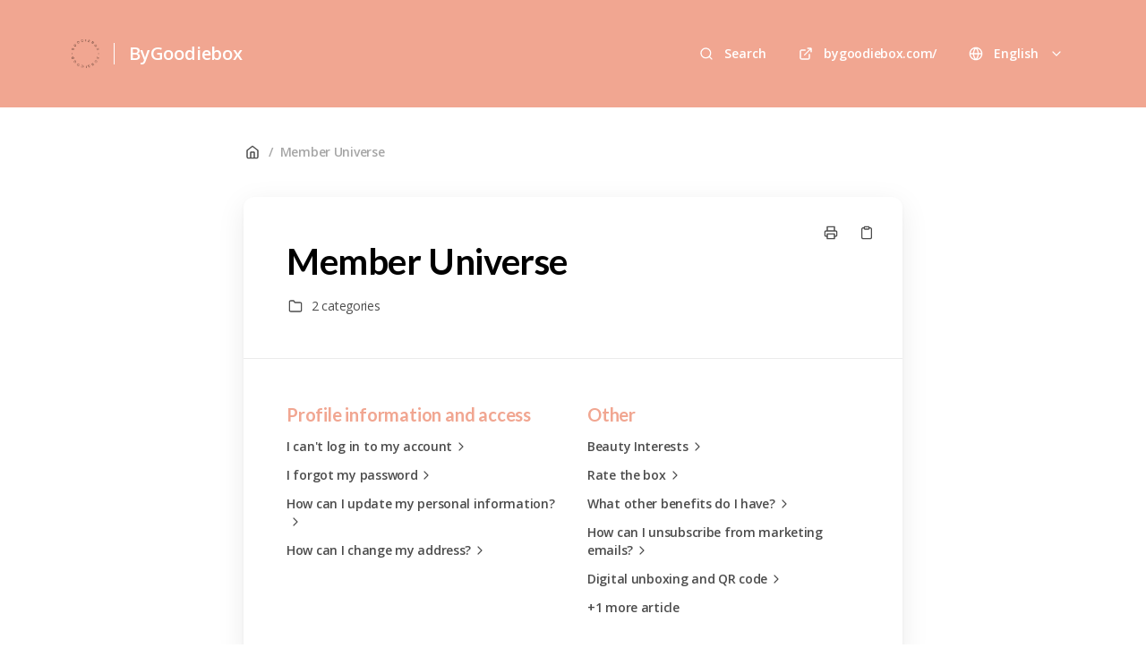

--- FILE ---
content_type: text/html; charset=utf-8
request_url: https://bygoodiebox.elevio.help/en/categories/9-member-universe
body_size: 11622
content:
<!DOCTYPE html>
<html lang="en">
  <head prefix="og: http://ogp.me/ns#">
    <title>Member Universe</title>
    <style>
      body {
        margin: 0;
      }
      .elevio-kb-wrapper {
        -webkit-box-align: center;
        -ms-flex-align: center;
        align-items: center;
        color: #3e4c59;
        display: -webkit-box;
        display: -ms-flexbox;
        display: flex;
        height: 100vh;
        -webkit-box-orient: vertical;
        -webkit-box-direction: normal;
        -ms-flex-direction: column;
        flex-direction: column;
        -webkit-box-pack: center;
        -ms-flex-pack: center;
        justify-content: center;
      }
      .elevio-kb-loading-spinner {
        -webkit-animation-name: elevio-kb-spin;
        animation-name: elevio-kb-spin;
        -webkit-animation-duration: 800ms;
        animation-duration: 800ms;
        -webkit-animation-iteration-count: infinite;
        animation-iteration-count: infinite;
        -webkit-animation-timing-function: linear;
        animation-timing-function: linear;
        block-size: 1.25rem;
        fill: #5644d8;
        inline-size: 1.25rem;
        padding: 0.25rem;
      }
      @-webkit-keyframes elevio-kb-spin {
        from {
          -webkit-transform: rotate(0deg);
          transform: rotate(0deg);
        }
        to {
          -webkit-transform: rotate(360deg);
          transform: rotate(360deg);
        }
      }
      @keyframes elevio-kb-spin {
        from {
          -webkit-transform: rotate(0deg);
          transform: rotate(0deg);
        }
        to {
          -webkit-transform: rotate(360deg);
          transform: rotate(360deg);
        }
      }
    </style>

     
    <link rel="canonical" href="https://bygoodiebox.elevio.help/en/categories/9-member-universe" />
    <meta property="og:url" content="https://bygoodiebox.elevio.help/en/categories/9-member-universe" />
     

    <meta charset="utf-8" />
    <meta http-equiv="X-UA-Compatible" content="IE=edge" />
    <meta name="viewport" content="width=device-width, initial-scale=1" />

    
    <link
      rel="shortcut icon"
      type="image/png"
      href="https://cdn.elev.io/kb/v2/themes/2/b2b1ed2b-1f59-4e07-b67c-d26c57e67119/assets/favicon.ico"
    />
    

    <link rel="stylesheet" href="https://cdn.elev.io/kb/v2/themes/2/b2b1ed2b-1f59-4e07-b67c-d26c57e67119/styles.css" />
    <link rel="stylesheet" href="https://cdn.elev.io/kb/v2/deployed/62dfaea0542d1/23ea51ff-9f31-42c1-a2c3-bd689bb7d44e/styles-snippet.css" />

    <!-- <script
      src="https://js.sentry-cdn.com/7fb0ca92ae2d4dc49fffbe1b145e4511.min.js"
      crossorigin="anonymous"
    ></script> -->

    <script
      defer
      type="text/javascript"
      src="https://cdn.elev.io/kb/v2/themes/2/b2b1ed2b-1f59-4e07-b67c-d26c57e67119/localisation/en/lang.js"
    ></script>
    <script
      defer
      type="text/javascript"
      src="https://cdn.elev.io/kb/v2/deployed/62dfaea0542d1/23ea51ff-9f31-42c1-a2c3-bd689bb7d44e/localisation/en/lang-snippet.js"
    ></script>

    
    <script type="text/javascript" defer src="https://cdn.elev.io/kb/v2/themes/2/b2b1ed2b-1f59-4e07-b67c-d26c57e67119/script.js"></script>
    
  </head>

  <body class="logged-out category-page">
    <div id="kb-target">
      <div class="elevio-kb-wrapper">
        <svg class="elevio-kb-loading-spinner" viewBox="0 0 24 24">
          <path
            d="M9.65892 0.230582C11.9867 -0.232441 14.3995 0.00519931 16.5922 0.913451C18.7849 1.8217 20.6591 3.35977 21.9776 5.33316C23.2962 7.30655 24 9.62663 24 12H20C20 10.4178 19.5308 8.87104 18.6518 7.55544C17.7727 6.23985 16.5233 5.21447 15.0615 4.60897C13.5997 4.00347 11.9911 3.84504 10.4393 4.15372C8.88744 4.4624 7.46197 5.22433 6.34315 6.34315C5.22433 7.46197 4.4624 8.88744 4.15372 10.4393C3.84504 11.9911 4.00347 13.5997 4.60897 15.0615C5.21447 16.5233 6.23985 17.7727 7.55544 18.6518C8.87104 19.5308 10.4178 20 12 20V24C9.62663 24 7.30655 23.2962 5.33316 21.9776C3.35977 20.6591 1.8217 18.7849 0.913451 16.5922C0.00519943 14.3995 -0.232441 11.9867 0.230582 9.65892C0.693605 7.33115 1.83649 5.19295 3.51472 3.51472C5.19295 1.83649 7.33115 0.693605 9.65892 0.230582Z"
          />
        </svg>
      </div>
    </div>

    <script>
      window.companyUid = '62dfaea0542d1';
      window.companyName = 'ByGoodiebox';
      window.companyUrl = 'https://bygoodiebox.com/';
      window.whitelabelEnabled = false;
      window.feedbackEnabled = true;
      window.feedbackEmailFieldHidden = true;
      window.searchAsYouTypeEnabled = true;
      window.agentLoginEnabled = false;
      window.ssoEnabled = false;
      window.ssoForced = false;
      window.ssoUrl = '';
      window.cname = '';
      window.subdomain = 'bygoodiebox';
      window.languageId = 'en';
      window.baseUrl = 'https://bygoodiebox.elevio.help';
      window.supportedLanguages = JSON.parse('[{"id":"da","englishName":"Danish","nativeName":"Dansk"},{"id":"de","englishName":"German","nativeName":"Deutsch"},{"id":"de-at","englishName":"Austrian German","nativeName":"Deutsch/Österreich"},{"id":"de-ch","englishName":"Swiss German","nativeName":"Deutsch/Schweiz"},{"id":"en","englishName":"English","nativeName":"English"},{"id":"es","englishName":"Spanish","nativeName":"Español"},{"id":"fi","englishName":"Finnish","nativeName":"Suomi"},{"id":"fr","englishName":"French","nativeName":"Français"},{"id":"fr-be","englishName":"Belgian French","nativeName":"Français de Belgique"},{"id":"it","englishName":"Italian","nativeName":"Italiano"},{"id":"nl","englishName":"Dutch","nativeName":"Nederlands"},{"id":"nl-be","englishName":"Belgian Dutch","nativeName":"Nederlands/Belgie"},{"id":"nn","englishName":"Norwegian","nativeName":"Norsk"},{"id":"pl","englishName":"Polish","nativeName":"Polski"},{"id":"sv","englishName":"Swedish","nativeName":"Svenska"}]');
      window.initialData = JSON.parse('{"page":{"pageType":"category","categoryId":"9","data":{"category":{"id":"9","title":"Member Universe","slug":"9-member-universe","featuredImageUrl":null,"articles":{"results":[],"pageInfo":{"totalCount":0}},"parentCategory":null,"subCategories":[{"id":"34","title":"Profile information and access","slug":"34-profile-information-and-access","featuredImageUrl":null,"articles":{"results":[{"id":"66","title":"I can\'t log in to my account","slug":"66-i-can-t-log-in-to-my-account","summary":null,"lastPublishedAt":1735553263000,"accessControl":{"access":"PUBLIC","isInternal":false}},{"id":"67","title":"I forgot my password","slug":"67-i-forgot-my-password","summary":null,"lastPublishedAt":1735553588000,"accessControl":{"access":"PUBLIC","isInternal":false}},{"id":"68","title":"How can I update my personal information?","slug":"68-how-can-i-update-my-personal-information","summary":null,"lastPublishedAt":1735554158000,"accessControl":{"access":"PUBLIC","isInternal":false}},{"id":"69","title":"How can I change my address?","slug":"69-how-can-i-change-my-address","summary":null,"lastPublishedAt":1735554702000,"accessControl":{"access":"PUBLIC","isInternal":false}}],"pageInfo":{"totalCount":4}}},{"id":"35","title":"Other","slug":"35-other","featuredImageUrl":null,"articles":{"results":[{"id":"70","title":"Beauty Interests","slug":"70-beauty-interests","summary":null,"lastPublishedAt":1735555796000,"accessControl":{"access":"PUBLIC","isInternal":false}},{"id":"72","title":"Rate the box","slug":"72-rate-the-box","summary":null,"lastPublishedAt":1743506248000,"accessControl":{"access":"PUBLIC","isInternal":false}},{"id":"73","title":"What other benefits do I have?","slug":"73-what-other-benefits-do-i-have","summary":null,"lastPublishedAt":1735556858000,"accessControl":{"access":"PUBLIC","isInternal":false}},{"id":"74","title":"How can I unsubscribe from marketing emails?","slug":"74-how-can-i-unsubscribe-from-marketing-emails","summary":null,"lastPublishedAt":1735557356000,"accessControl":{"access":"PUBLIC","isInternal":false}},{"id":"101","title":"Digital unboxing and QR code","slug":"101-digital-unboxing-and-qr-code","summary":null,"lastPublishedAt":1737377314000,"accessControl":{"access":"PUBLIC","isInternal":false}},{"id":"126","title":"What is the \\"Rate the box\\"-lottery? ","slug":"126-what-is-the-rate-the-box-lottery","summary":null,"lastPublishedAt":1743513638000,"accessControl":{"access":"PUBLIC","isInternal":false}}],"pageInfo":{"totalCount":6}}}]}}},"categoryTree":{"categories":[{"id":"3","title":"Subscriptions","slug":"3-subscriptions","featuredImageUrl":null,"articles":{"results":[],"pageInfo":{"totalCount":0}},"parentCategory":null,"subCategories":[{"id":"20","title":"About Goodiebox subscriptions","slug":"20-about-goodiebox-subscriptions","featuredImageUrl":null,"articles":{"results":[{"id":"86","title":"What is a Goodiebox subscription?","slug":"86-what-is-a-goodiebox-subscription","summary":null,"lastPublishedAt":1732270050000,"accessControl":{"access":"PUBLIC","isInternal":false}},{"id":"19","title":"What subscription types are there?","slug":"19-what-subscription-types-are-there","summary":null,"lastPublishedAt":1736945120000,"accessControl":{"access":"PUBLIC","isInternal":false}},{"id":"20","title":"Can I combine subscriptions?","slug":"20-can-i-combine-subscriptions","summary":null,"lastPublishedAt":1732272102000,"accessControl":{"access":"PUBLIC","isInternal":false}},{"id":"103","title":"How can I switch between Goodiebox subscriptions?","slug":"103-how-can-i-switch-between-goodiebox-subscriptions","summary":null,"lastPublishedAt":1732273101000,"accessControl":{"access":"PUBLIC","isInternal":false}}],"pageInfo":{"totalCount":4}}},{"id":"21","title":"Managing your subscriptions","slug":"21-managing-your-subscriptions","featuredImageUrl":null,"articles":{"results":[{"id":"25","title":"How can I reactivate my subscription?","slug":"25-how-can-i-reactivate-my-subscription","summary":null,"lastPublishedAt":1740487033000,"accessControl":{"access":"PUBLIC","isInternal":false}},{"id":"26","title":"Can I skip a box\\u002Fdelivery?","slug":"26-can-i-skip-a-box-delivery","summary":null,"lastPublishedAt":1724398590000,"accessControl":{"access":"PUBLIC","isInternal":false}},{"id":"110","title":"Is it possible to cancel my membership anytime?","slug":"110-is-it-possible-to-cancel-my-membership-anytime","summary":null,"lastPublishedAt":1734782360000,"accessControl":{"access":"PUBLIC","isInternal":false}},{"id":"27","title":"How can I cancel my subscription?","slug":"27-how-can-i-cancel-my-subscription","summary":null,"lastPublishedAt":1732283037000,"accessControl":{"access":"PUBLIC","isInternal":false}}],"pageInfo":{"totalCount":4}}}]},{"id":"2","title":"Sign up","slug":"2-sign-up","featuredImageUrl":null,"articles":{"results":[],"pageInfo":{"totalCount":0}},"parentCategory":null,"subCategories":[{"id":"23","title":"General information","slug":"23-general-information","featuredImageUrl":null,"articles":{"results":[{"id":"9","title":"How do I become a member?","slug":"9-how-do-i-become-a-member","summary":null,"lastPublishedAt":1732526990000,"accessControl":{"access":"PUBLIC","isInternal":false}},{"id":"113","title":"How to fill in your address?","slug":"113-how-to-fill-in-your-address","summary":null,"lastPublishedAt":1732526949000,"accessControl":{"access":"PUBLIC","isInternal":false}},{"id":"10","title":"Which box will I receive first?","slug":"10-which-box-will-i-receive-first","summary":null,"lastPublishedAt":1732527856000,"accessControl":{"access":"PUBLIC","isInternal":false}},{"id":"8","title":"Can I become a member of a different country?","slug":"8-can-i-become-a-member-of-a-different-country","summary":null,"lastPublishedAt":1743511352000,"accessControl":{"access":"PUBLIC","isInternal":false}},{"id":"16","title":"Can I purchase boxes without starting a subscription?","slug":"16-can-i-purchase-boxes-without-starting-a-subscription","summary":null,"lastPublishedAt":1732528774000,"accessControl":{"access":"PUBLIC","isInternal":false}},{"id":"17","title":"Can I start a membership for someone else?","slug":"17-can-i-start-a-membership-for-someone-else","summary":null,"lastPublishedAt":1732529043000,"accessControl":{"access":"PUBLIC","isInternal":false}},{"id":"18","title":"Is my data safe at Goodiebox?","slug":"18-is-my-data-safe-at-goodiebox","summary":null,"lastPublishedAt":1732529317000,"accessControl":{"access":"PUBLIC","isInternal":false}}],"pageInfo":{"totalCount":7}}},{"id":"24","title":"Special offers","slug":"24-special-offers","featuredImageUrl":null,"articles":{"results":[{"id":"11","title":"How can I add a discount code?","slug":"11-how-can-i-add-a-discount-code","summary":null,"lastPublishedAt":1732535841000,"accessControl":{"access":"PUBLIC","isInternal":false}},{"id":"12","title":"I received a Happy Invite link, but the welcome offer is not applied","slug":"12-i-received-a-happy-invite-link-but-the-welcome-offer-is-not-applied","summary":null,"lastPublishedAt":1732537941000,"accessControl":{"access":"PUBLIC","isInternal":false}}],"pageInfo":{"totalCount":2}}},{"id":"22","title":"Sign up issues","slug":"22-sign-up-issues","featuredImageUrl":null,"articles":{"results":[{"id":"14","title":"I have a problem with the payment of my first box","slug":"14-i-have-a-problem-with-the-payment-of-my-first-box","summary":null,"lastPublishedAt":1734782525000,"accessControl":{"access":"PUBLIC","isInternal":false}},{"id":"15","title":"My sign-up was unsuccessful","slug":"15-my-sign-up-was-unsuccessful","summary":null,"lastPublishedAt":1734782810000,"accessControl":{"access":"PUBLIC","isInternal":false}}],"pageInfo":{"totalCount":2}}}]},{"id":"4","title":"Product","slug":"4-product","featuredImageUrl":null,"articles":{"results":[],"pageInfo":{"totalCount":0}},"parentCategory":null,"subCategories":[{"id":"17","title":"Problems with products","slug":"17-problems-with-products","featuredImageUrl":null,"articles":{"results":[{"id":"29","title":"I\'m missing a product","slug":"29-i-m-missing-a-product","summary":null,"lastPublishedAt":1734782967000,"accessControl":{"access":"PUBLIC","isInternal":false}},{"id":"30","title":"I received a damaged product or box","slug":"30-i-received-a-damaged-product-or-box","summary":null,"lastPublishedAt":1762771000000,"accessControl":{"access":"PUBLIC","isInternal":false}},{"id":"32","title":"What should I do if I have an unwanted reaction to a product?","slug":"32-what-should-i-do-if-i-have-an-unwanted-reaction-to-a-product","summary":null,"lastPublishedAt":1734783489000,"accessControl":{"access":"PUBLIC","isInternal":false}}],"pageInfo":{"totalCount":3}}},{"id":"18","title":"Products\' features","slug":"18-products-features","featuredImageUrl":null,"articles":{"results":[{"id":"98","title":"Are the products vegan, natural, or eco-friendly?","slug":"98-are-the-products-vegan-natural-or-eco-friendly","summary":null,"lastPublishedAt":1732543561000,"accessControl":{"access":"PUBLIC","isInternal":false}},{"id":"33","title":"Are the products tested on animals?","slug":"33-are-the-products-tested-on-animals","summary":null,"lastPublishedAt":1732543676000,"accessControl":{"access":"PUBLIC","isInternal":false}},{"id":"31","title":"Do you take allergies into consideration?","slug":"31-do-you-take-allergies-into-consideration","summary":null,"lastPublishedAt":1732544051000,"accessControl":{"access":"PUBLIC","isInternal":false}}],"pageInfo":{"totalCount":3}}},{"id":"19","title":"In the box","slug":"19-in-the-box","featuredImageUrl":null,"articles":{"results":[{"id":"106","title":"What do I get in each box?","slug":"106-what-do-i-get-in-each-box","summary":null,"lastPublishedAt":1732541946000,"accessControl":{"access":"PUBLIC","isInternal":false}},{"id":"109","title":"How many of the products are full-size?","slug":"109-how-many-of-the-products-are-full-size","summary":null,"lastPublishedAt":1732542298000,"accessControl":{"access":"PUBLIC","isInternal":false}},{"id":"34","title":"Where can I purchase the products I love?","slug":"34-where-can-i-purchase-the-products-i-love","summary":null,"lastPublishedAt":1732542796000,"accessControl":{"access":"PUBLIC","isInternal":false}}],"pageInfo":{"totalCount":3}}}]},{"id":"5","title":"Payment","slug":"5-payment","featuredImageUrl":null,"articles":{"results":[],"pageInfo":{"totalCount":0}},"parentCategory":null,"subCategories":[{"id":"13","title":"Price","slug":"13-price","featuredImageUrl":null,"articles":{"results":[{"id":"35","title":"What is the price of a Goodiebox subscription?","slug":"35-what-is-the-price-of-a-goodiebox-subscription","summary":null,"lastPublishedAt":1759757683000,"accessControl":{"access":"PUBLIC","isInternal":false}},{"id":"107","title":"How can you get me such a good deal every month?","slug":"107-how-can-you-get-me-such-a-good-deal-every-month","summary":null,"lastPublishedAt":1732545429000,"accessControl":{"access":"PUBLIC","isInternal":false}},{"id":"102","title":"Why do I pay energy surcharge?","slug":"102-why-do-i-pay-energy-surcharge","summary":null,"lastPublishedAt":1732874642000,"accessControl":{"access":"PUBLIC","isInternal":false}}],"pageInfo":{"totalCount":3}}},{"id":"14","title":"Frequency of payments","slug":"14-frequency-of-payments","featuredImageUrl":null,"articles":{"results":[{"id":"37","title":"Do I have to place an order every month?","slug":"37-do-i-have-to-place-an-order-every-month","summary":null,"lastPublishedAt":1732548079000,"accessControl":{"access":"PUBLIC","isInternal":false}},{"id":"38","title":"When will I be charged for my subscription?","slug":"38-when-will-i-be-charged-for-my-subscription","summary":null,"lastPublishedAt":1761666396000,"accessControl":{"access":"PUBLIC","isInternal":false}}],"pageInfo":{"totalCount":2}}},{"id":"15","title":"Payment methods","slug":"15-payment-methods","featuredImageUrl":null,"articles":{"results":[{"id":"36","title":"Does Goodiebox accept all payment methods?","slug":"36-does-goodiebox-accept-all-payment-methods","summary":null,"lastPublishedAt":1732546915000,"accessControl":{"access":"PUBLIC","isInternal":false}},{"id":"39","title":"How can I update my payment method?","slug":"39-how-can-i-update-my-payment-method","summary":null,"lastPublishedAt":1732547230000,"accessControl":{"access":"PUBLIC","isInternal":false}},{"id":"127","title":"Payment processing time (Belgium & Netherlands)","slug":"127-payment-processing-time-belgium-netherlands","summary":null,"lastPublishedAt":1746196611000,"accessControl":{"access":"PUBLIC","isInternal":false}}],"pageInfo":{"totalCount":3}}},{"id":"16","title":"Payment issues","slug":"16-payment-issues","featuredImageUrl":null,"articles":{"results":[{"id":"40","title":"What happens if my payment fails? ","slug":"40-what-happens-if-my-payment-fails","summary":null,"lastPublishedAt":1732549372000,"accessControl":{"access":"PUBLIC","isInternal":false}},{"id":"118","title":"What is a chargeback?","slug":"118-what-is-a-chargeback","summary":null,"lastPublishedAt":1732549898000,"accessControl":{"access":"PUBLIC","isInternal":false}},{"id":"41","title":"Why am I charged if I cancelled or paused my subscription?","slug":"41-why-am-i-charged-if-i-cancelled-or-paused-my-subscription","summary":null,"lastPublishedAt":1740487392000,"accessControl":{"access":"PUBLIC","isInternal":false}},{"id":"119","title":"Is there a deadline for canceling or skipping my subscription to avoid being charged for a new box?","slug":"119-is-there-a-deadline-for-canceling-or-skipping-my-subscription-to-avoid-being-charged-for-a-new-box","summary":null,"lastPublishedAt":1740487553000,"accessControl":{"access":"PUBLIC","isInternal":false}}],"pageInfo":{"totalCount":4}}}]},{"id":"6","title":"Shipping","slug":"6-shipping","featuredImageUrl":null,"articles":{"results":[],"pageInfo":{"totalCount":0}},"parentCategory":null,"subCategories":[{"id":"25","title":"General information","slug":"25-general-information","featuredImageUrl":null,"articles":{"results":[{"id":"120","title":"How does the tracking link at Goodiebox work?","slug":"120-how-does-the-tracking-link-at-goodiebox-work","summary":null,"lastPublishedAt":1733308702000,"accessControl":{"access":"PUBLIC","isInternal":false}},{"id":"121","title":"Send-out Schedule","slug":"121-send-out-schedule","summary":null,"lastPublishedAt":1756713547000,"accessControl":{"access":"PUBLIC","isInternal":false}},{"id":"122","title":"Your Box Delivery & Payment Process","slug":"122-your-box-delivery-payment-process","summary":null,"lastPublishedAt":1747664580000,"accessControl":{"access":"PUBLIC","isInternal":false}},{"id":"42","title":"What shipping methods are available?","slug":"42-what-shipping-methods-are-available","summary":null,"lastPublishedAt":1757488919000,"accessControl":{"access":"PUBLIC","isInternal":false}},{"id":"46","title":"How can I track my Goodiebox?","slug":"46-how-can-i-track-my-goodiebox","summary":null,"lastPublishedAt":1737111920000,"accessControl":{"access":"PUBLIC","isInternal":false}},{"id":"48","title":"Can I change the shipping method \\u002F shipping address?","slug":"48-can-i-change-the-shipping-method-shipping-address","summary":null,"lastPublishedAt":1757485482000,"accessControl":{"access":"PUBLIC","isInternal":false}},{"id":"49","title":"How much do I have to pay for shipping?","slug":"49-how-much-do-i-have-to-pay-for-shipping","summary":null,"lastPublishedAt":1741617461000,"accessControl":{"access":"PUBLIC","isInternal":false}}],"pageInfo":{"totalCount":7}}},{"id":"26","title":"Delivery issues","slug":"26-delivery-issues","featuredImageUrl":null,"articles":{"results":[{"id":"51","title":"What should I do if I missed the delivery?","slug":"51-what-should-i-do-if-i-missed-the-delivery","summary":null,"lastPublishedAt":1734784811000,"accessControl":{"access":"PUBLIC","isInternal":false}},{"id":"52","title":"I haven\'t received my Goodiebox\\u002FGoodieshop order","slug":"52-i-haven-t-received-my-goodiebox-goodieshop-order","summary":null,"lastPublishedAt":1734785070000,"accessControl":{"access":"PUBLIC","isInternal":false}}],"pageInfo":{"totalCount":2}}}]},{"id":"7","title":"Return & Refund","slug":"7-return-refund","featuredImageUrl":null,"articles":{"results":[{"id":"56","title":"Return policy","slug":"56-return-policy","summary":null,"lastPublishedAt":1734785328000,"accessControl":{"access":"PUBLIC","isInternal":false}},{"id":"57","title":"Can I cancel my next Goodiebox?","slug":"57-can-i-cancel-my-next-goodiebox","summary":null,"lastPublishedAt":1733328429000,"accessControl":{"access":"PUBLIC","isInternal":false}},{"id":"58","title":"How long does it take to receive the refund?","slug":"58-how-long-does-it-take-to-receive-the-refund","summary":null,"lastPublishedAt":1733328703000,"accessControl":{"access":"PUBLIC","isInternal":false}}],"pageInfo":{"totalCount":3}},"parentCategory":null,"subCategories":[]},{"id":"8","title":"Goodiepoints and Happy Invite","slug":"8-goodiepoints-and-happy-invite","featuredImageUrl":null,"articles":{"results":[],"pageInfo":{"totalCount":0}},"parentCategory":null,"subCategories":[{"id":"27","title":"Vouchers and other special offers","slug":"27-vouchers-and-other-special-offers","featuredImageUrl":null,"articles":{"results":[{"id":"62","title":"Happy Invite Referral Program","slug":"62-happy-invite-referral-program","summary":null,"lastPublishedAt":1768480150000,"accessControl":{"access":"PUBLIC","isInternal":false}},{"id":"63","title":"I have not received my discount voucher code","slug":"63-i-have-not-received-my-discount-voucher-code","summary":null,"lastPublishedAt":1734787647000,"accessControl":{"access":"PUBLIC","isInternal":false}},{"id":"64","title":"My discount voucher code is not working","slug":"64-my-discount-voucher-code-is-not-working","summary":null,"lastPublishedAt":1734788049000,"accessControl":{"access":"PUBLIC","isInternal":false}}],"pageInfo":{"totalCount":3}}},{"id":"28","title":"Goodiepoints","slug":"28-goodiepoints","featuredImageUrl":null,"articles":{"results":[{"id":"59","title":"What are Goodiepoints?","slug":"59-what-are-goodiepoints","summary":null,"lastPublishedAt":1746448469000,"accessControl":{"access":"PUBLIC","isInternal":false}},{"id":"61","title":"How do I redeem my Goodiepoints?","slug":"61-how-do-i-redeem-my-goodiepoints","summary":null,"lastPublishedAt":1743510658000,"accessControl":{"access":"PUBLIC","isInternal":false}},{"id":"65","title":"How long are my Goodiepoints valid?","slug":"65-how-long-are-my-goodiepoints-valid","summary":null,"lastPublishedAt":1743511243000,"accessControl":{"access":"PUBLIC","isInternal":false}}],"pageInfo":{"totalCount":3}}}]},{"id":"9","title":"Member Universe","slug":"9-member-universe","featuredImageUrl":null,"articles":{"results":[],"pageInfo":{"totalCount":0}},"parentCategory":null,"subCategories":[{"id":"34","title":"Profile information and access","slug":"34-profile-information-and-access","featuredImageUrl":null,"articles":{"results":[{"id":"66","title":"I can\'t log in to my account","slug":"66-i-can-t-log-in-to-my-account","summary":null,"lastPublishedAt":1735553263000,"accessControl":{"access":"PUBLIC","isInternal":false}},{"id":"67","title":"I forgot my password","slug":"67-i-forgot-my-password","summary":null,"lastPublishedAt":1735553588000,"accessControl":{"access":"PUBLIC","isInternal":false}},{"id":"68","title":"How can I update my personal information?","slug":"68-how-can-i-update-my-personal-information","summary":null,"lastPublishedAt":1735554158000,"accessControl":{"access":"PUBLIC","isInternal":false}},{"id":"69","title":"How can I change my address?","slug":"69-how-can-i-change-my-address","summary":null,"lastPublishedAt":1735554702000,"accessControl":{"access":"PUBLIC","isInternal":false}}],"pageInfo":{"totalCount":4}}},{"id":"35","title":"Other","slug":"35-other","featuredImageUrl":null,"articles":{"results":[{"id":"70","title":"Beauty Interests","slug":"70-beauty-interests","summary":null,"lastPublishedAt":1735555796000,"accessControl":{"access":"PUBLIC","isInternal":false}},{"id":"72","title":"Rate the box","slug":"72-rate-the-box","summary":null,"lastPublishedAt":1743506248000,"accessControl":{"access":"PUBLIC","isInternal":false}},{"id":"73","title":"What other benefits do I have?","slug":"73-what-other-benefits-do-i-have","summary":null,"lastPublishedAt":1735556858000,"accessControl":{"access":"PUBLIC","isInternal":false}},{"id":"74","title":"How can I unsubscribe from marketing emails?","slug":"74-how-can-i-unsubscribe-from-marketing-emails","summary":null,"lastPublishedAt":1735557356000,"accessControl":{"access":"PUBLIC","isInternal":false}},{"id":"101","title":"Digital unboxing and QR code","slug":"101-digital-unboxing-and-qr-code","summary":null,"lastPublishedAt":1737377314000,"accessControl":{"access":"PUBLIC","isInternal":false}},{"id":"126","title":"What is the \\"Rate the box\\"-lottery? ","slug":"126-what-is-the-rate-the-box-lottery","summary":null,"lastPublishedAt":1743513638000,"accessControl":{"access":"PUBLIC","isInternal":false}}],"pageInfo":{"totalCount":6}}}]},{"id":"10","title":"Gifts & Giftcards","slug":"10-gifts-giftcards","featuredImageUrl":null,"articles":{"results":[],"pageInfo":{"totalCount":0}},"parentCategory":null,"subCategories":[{"id":"29","title":"General information","slug":"29-general-information","featuredImageUrl":null,"articles":{"results":[{"id":"75","title":"Which giftcard types are there?","slug":"75-which-giftcard-types-are-there","summary":null,"lastPublishedAt":1735559952000,"accessControl":{"access":"PUBLIC","isInternal":false}},{"id":"78","title":"What happens when the giftcard runs out?","slug":"78-what-happens-when-the-giftcard-runs-out","summary":null,"lastPublishedAt":1735560232000,"accessControl":{"access":"PUBLIC","isInternal":false}},{"id":"79","title":"Can I purchase a gift for someone?","slug":"79-can-i-purchase-a-gift-for-someone","summary":null,"lastPublishedAt":1735561808000,"accessControl":{"access":"PUBLIC","isInternal":false}}],"pageInfo":{"totalCount":3}}},{"id":"30","title":"How to use giftcards","slug":"30-how-to-use-giftcards","featuredImageUrl":null,"articles":{"results":[{"id":"76","title":"How can I redeem a gift card?","slug":"76-how-can-i-redeem-a-gift-card","summary":null,"lastPublishedAt":1735567250000,"accessControl":{"access":"PUBLIC","isInternal":false}},{"id":"80","title":"My giftcard code doesn\'t work","slug":"80-my-giftcard-code-doesn-t-work","summary":null,"lastPublishedAt":1735567640000,"accessControl":{"access":"PUBLIC","isInternal":false}},{"id":"77","title":"Can I redeem a gift card on an active subscription?","slug":"77-can-i-redeem-a-gift-card-on-an-active-subscription","summary":null,"lastPublishedAt":1735568144000,"accessControl":{"access":"PUBLIC","isInternal":false}},{"id":"82","title":"I have a Cute\\u002FLux\\u002FCrush membership but I want to redeem a Classic gift card","slug":"82-i-have-a-cute-lux-crush-membership-but-i-want-to-redeem-a-classic-gift-card","summary":null,"lastPublishedAt":1735568554000,"accessControl":{"access":"PUBLIC","isInternal":false}},{"id":"83","title":"Can I skip\\u002Fcancel my subscription while a gift card is active?","slug":"83-can-i-skip-cancel-my-subscription-while-a-gift-card-is-active","summary":null,"lastPublishedAt":1735568882000,"accessControl":{"access":"PUBLIC","isInternal":false}}],"pageInfo":{"totalCount":5}}}]},{"id":"11","title":"Goodieshop","slug":"11-goodieshop","featuredImageUrl":null,"articles":{"results":[],"pageInfo":{"totalCount":0}},"parentCategory":null,"subCategories":[{"id":"31","title":"General information","slug":"31-general-information","featuredImageUrl":null,"articles":{"results":[{"id":"87","title":"Are previous subscription boxes available in the Goodieshop?","slug":"87-are-previous-subscription-boxes-available-in-the-goodieshop","summary":null,"lastPublishedAt":1735570972000,"accessControl":{"access":"PUBLIC","isInternal":false}},{"id":"89","title":"Where can I find my Goodieshop-order invoices?","slug":"89-where-can-i-find-my-goodieshop-order-invoices","summary":null,"lastPublishedAt":1735571682000,"accessControl":{"access":"PUBLIC","isInternal":false}},{"id":"90","title":"Can I combine discounts on the Goodieshop?","slug":"90-can-i-combine-discounts-on-the-goodieshop","summary":null,"lastPublishedAt":1735571867000,"accessControl":{"access":"PUBLIC","isInternal":false}},{"id":"115","title":"How can I log into the Goodieshop with my Goodiebox account?","slug":"115-how-can-i-log-into-the-goodieshop-with-my-goodiebox-account","summary":null,"lastPublishedAt":1735572119000,"accessControl":{"access":"PUBLIC","isInternal":false}}],"pageInfo":{"totalCount":4}}},{"id":"32","title":"Shipping and delivery","slug":"32-shipping-and-delivery","featuredImageUrl":null,"articles":{"results":[{"id":"94","title":"What\'s the delivery time for my Goodieshop order?","slug":"94-what-s-the-delivery-time-for-my-goodieshop-order","summary":null,"lastPublishedAt":1735573993000,"accessControl":{"access":"PUBLIC","isInternal":false}},{"id":"95","title":"Do I pay shipping costs for Goodieshop orders?","slug":"95-do-i-pay-shipping-costs-for-goodieshop-orders","summary":null,"lastPublishedAt":1735574185000,"accessControl":{"access":"PUBLIC","isInternal":false}},{"id":"96","title":"How can I track my Goodieshop order?","slug":"96-how-can-i-track-my-goodieshop-order","summary":null,"lastPublishedAt":1735574509000,"accessControl":{"access":"PUBLIC","isInternal":false}}],"pageInfo":{"totalCount":3}}},{"id":"33","title":"Issues with orders","slug":"33-issues-with-orders","featuredImageUrl":null,"articles":{"results":[{"id":"92","title":"I received a product I didn\'t order","slug":"92-i-received-a-product-i-didn-t-order","summary":null,"lastPublishedAt":1735572390000,"accessControl":{"access":"PUBLIC","isInternal":false}},{"id":"91","title":"I haven\'t received a shop order confirmation","slug":"91-i-haven-t-received-a-shop-order-confirmation","summary":null,"lastPublishedAt":1735572815000,"accessControl":{"access":"PUBLIC","isInternal":false}},{"id":"93","title":"Can I cancel my Goodieshop order?","slug":"93-can-i-cancel-my-goodieshop-order","summary":null,"lastPublishedAt":1735573216000,"accessControl":{"access":"PUBLIC","isInternal":false}}],"pageInfo":{"totalCount":3}}}]},{"id":"12","title":"Contact & Info","slug":"12-contact-info","featuredImageUrl":null,"articles":{"results":[],"pageInfo":{"totalCount":0}},"parentCategory":null,"subCategories":[{"id":"36","title":"About us","slug":"36-about-us","featuredImageUrl":null,"articles":{"results":[{"id":"4","title":"We are Goodiebox","slug":"4-we-are-goodiebox","summary":null,"lastPublishedAt":1735575866000,"accessControl":{"access":"PUBLIC","isInternal":false}},{"id":"105","title":"Get in touch with us","slug":"105-get-in-touch-with-us","summary":null,"lastPublishedAt":1734790069000,"accessControl":{"access":"PUBLIC","isInternal":false}},{"id":"7","title":"Happy Earth","slug":"7-happy-earth","summary":null,"lastPublishedAt":1735578022000,"accessControl":{"access":"PUBLIC","isInternal":false}}],"pageInfo":{"totalCount":3}}},{"id":"37","title":"Let\'s do something together","slug":"37-let-s-do-something-together","featuredImageUrl":null,"articles":{"results":[{"id":"21","title":"I would like to see my brand featured in Goodiebox","slug":"21-i-would-like-to-see-my-brand-featured-in-goodiebox","summary":null,"lastPublishedAt":1735576437000,"accessControl":{"access":"PUBLIC","isInternal":false}},{"id":"22","title":"I would like to collaborate with Goodiebox","slug":"22-i-would-like-to-collaborate-with-goodiebox","summary":null,"lastPublishedAt":1735576772000,"accessControl":{"access":"PUBLIC","isInternal":false}},{"id":"23","title":"I would like to work or do an internship at Goodiebox","slug":"23-i-would-like-to-work-or-do-an-internship-at-goodiebox","summary":null,"lastPublishedAt":1735577233000,"accessControl":{"access":"PUBLIC","isInternal":false}}],"pageInfo":{"totalCount":3}}}]}]}}');
      window.jsSnippetUrl = 'https://cdn.elev.io/kb/v2/deployed/62dfaea0542d1/23ea51ff-9f31-42c1-a2c3-bd689bb7d44e/script-snippet.js';
      window.assetsLocation = 'https://cdn.elev.io/kb/v2/themes/2/b2b1ed2b-1f59-4e07-b67c-d26c57e67119/assets';
      window.themeOptions = JSON.parse('{"customJS":"\\nwindow.kb.setSupportedLanguageLabels([\\n{ id: \'de-at\', nativeName: \\"Österreich\\" },\\n{ id: \'de-ch\', nativeName: \\"Schweiz\\" },\\n{ id: \'de\', nativeName: \\"Deutschland\\" },\\n{ id: \'da\', nativeName: \\"Danmark\\" },\\n{ id: \'nn\', nativeName: \\"Norge\\" },\\n{ id: \'sv\', nativeName: \\"Sverige\\" },\\n{ id: \'fi\', nativeName: \\"Suomi\\" },\\n{ id: \'nl\', nativeName: \\"Nederland\\" },\\n{ id: \'nl-be\', nativeName: \\"België\\" },\\n{ id: \'fr-be\', nativeName: \\"Belgique\\" },\\n{ id: \'fr\', nativeName: \\"France\\" },\\n{ id: \'it\', nativeName: \\"Italia\\" },\\n{ id: \'es\', nativeName: \\"España\\" },\\n{ id: \'pl\', nativeName: \\"Polska\\" },\\n])\\n\\n\\n\\u002F* Token Redenering based on locale *\\u002F\\n\\nconst localeSite= window.location.href.substr(-5);\\nconsole.log();\\nconsole.log(window.location.href.substr(-5));\\nlet DixaMessengerToken = \\"108ef3e0cc064f1399749df5badb1c9e\\"; \\n\\n\\n\\n\\u002F\\u002Fget your Dixa Messenger token from YOURSUBDOMAIN.dixa.com\\u002Fsettings\\u002Fdixa-messenger under Appearance & Setup -\\u003E Setup -\\u003E Mobile\\nconst ElevioModuleId = \'4\'; \\u002F\\u002Fget your Elevio Module ID on https:\\u002F\\u002Fapp.elev.io\\u002Fmodules - it\'s the number next to the module you\'ve created.\\n  \\n\\u002F\\u002Fdon\'t change anything below. It may break things.\\n(function (w, d, s) {\\n  if (w._dixa_) return;\\n  w._dixa_ = {\\n    invoke: function (m, a) {\\n      w._dixa_.pendingCalls = w._dixa_.pendingCalls || [];\\n      w._dixa_.pendingCalls.push([m, a]);\\n    },\\n  };\\n  s = d.createElement(\'script\');\\n  s.type = \'text\\u002Fjavascript\';\\n  s.setAttribute(\'charset\', \'utf-8\');\\n  s.async = true;\\n  s.src = \'https:\\u002F\\u002Fmessenger.dixa.io\\u002Fbootstrap.js\';\\n  var before = d.getElementsByTagName(\'script\')[0];\\n  before.parentNode.insertBefore(s, before);\\n})(window, document);\\n_dixa_.invoke(\'init\', { messengerToken: DixaMessengerToken, hideToggler: true, showWidgetCloseButton: true });\\nfunction onDixaMessengerOpenChanged(open) {\\n  if(!open) {\\n    _elev.setSettings({hideLauncher: false});\\n    _elev.open();\\n    _dixa_.removeListener(\\"on-widget-open-changed\\",onDixaMessengerOpenChanged);\\n  }\\n}\\nfunction openDixaMessengerWidget() {\\n  _elev.close();\\n  _elev.setSettings({hideLauncher: true});\\n  _dixa_.invoke(\'setWidgetOpen\', true);\\n  _dixa_.addListener(\\"on-widget-open-changed\\", onDixaMessengerOpenChanged);\\n}\\n\\n\\n\\nwindow._elev.events = {\\n  moduleOpened: function(id) {\\n    if(id == ElevioModuleId){}\\n      \\u002F\\u002FopenDixaMessengerWidget();\\n      \\n    else\\n      console.log(\'Elevio module \' + id + \' clicked, but no action specified.\');\\n  }\\n};\\n\\u002F\\u002F\\u002F\\u002F\\u002F\\u002F\\u002F\\u002F\\u002F\\u002F\\u002F KINDLY CHATBOT \\n\\u002F*\\nThis function displays Kindly chatbot in DACH \\n*\\u002F\\nfunction openKindlyChatbot(){\\nconsole.log(\\"chatbooooooot\\");\\nvar script = document.createElement(\'script\');\\n  script.src = \'https:\\u002F\\u002Fchat.kindlycdn.com\\u002Fkindly-chat.js\';\\n  script.defer = true;\\n  script.id = \'kindly-chat\';\\n  script.setAttribute(\'data-shadow-dom\', \'1\');\\n  script.setAttribute(\'data-bot-key\', \'4bffb72e-0da8-4b96-ac21-2140f520590f\');\\n  document.body.appendChild(script);\\n}\\n\\nfunction getCountryFromUrl(url) {\\n    \\u002F\\u002F Extract the two-character country code from the URL\\n    const countryRegex = \\u002F\\\\\\u002F([a-z]{2}(?:-[a-z]{2})?)\\\\\\u002F?\\u002F;\\n    \\u002F\\u002Fconst countryRegex = \\u002F\\\\\\u002F([a-z]{2}(?:-[a-z]{2})?)\\\\\\u002F\\u002F;\\n    const match = url.match(countryRegex);\\n\\n    \\u002F\\u002F Return the country code if found, otherwise return null\\n    if (match) {\\n        return match[1];\\n    }\\n    return null;\\n}\\n\\u002F*\\nfunction showMessenger(url) {\\nconsole.log(\\"url\\",url);\\n    const country = getCountryFromUrl(url);\\n    console.log(\'country:\', country);\\n    if (country === \'de\' || country === \'de-at\' || country === \'de-ch\') {\\n        \\u002F\\u002F Show Kindly Messenger for German-speaking regions\\n        openKindlyChatbot();\\n    } \\n}\\n*\\u002F\\n\\nfunction showMessenger(url) {\\n openKindlyChatbot();\\n\\u002F*\\nconst showChatbot = url.includes(\'elevio.help\\u002Fde\') || url.includes(\'elevio.help\\u002Fde-ch\') || url.includes(\'elevio.help\\u002Fde-at\') || url.includes(\'elevio.help\\u002Fsv\') || url.includes(\'elevio.help\\u002Fda\') || url.includes(\'elevio.help\\u002Fnl\') || url.includes(\'elevio.help\\u002Fnl-be\') || url.includes(\'elevio.help\\u002Fnn\') || url.includes(\'elevio.help\\u002Fno\');\\nconsole.log(\'showChatbot:\', showChatbot);\\n    if (showChatbot) {\\n        \\u002F\\u002F Show Kindly Messenger for German-speaking regions\\n       \\n    } *\\u002F\\n}\\n\\nshowMessenger(window.location.href);\\n\\u002F*******************\\u002F\\n(function(w, d, s, l, i) {\\n    w[l] = w[l] || [];\\n    w[l].push({ \'gtm.start\': new Date().getTime(), event: \'gtm.js\' });\\n    var f = d.getElementsByTagName(s)[0],\\n        j = d.createElement(s),\\n        dl = l != \'dataLayer\' ? \'&l=\' + l : \'\';\\n    j.async = true;\\n    j.src = \'https:\\u002F\\u002Fwww.googletagmanager.com\\u002Fgtm.js?id=\' + i + dl;\\n    f.parentNode.insertBefore(j, f);\\n})(window, document, \'script\', \'dataLayer\', \'GTM-N6MSL74\');","fontBody":"Open Sans","fontCode":"Fira Code","imageUrl":"https:\\u002F\\u002Fcdn.elev.io\\u002Ffile\\u002Fuploads\\u002Fc0zHtn2QsjpJ4uv22jujq5_1RAMpBUtb1VnDNQiI_BM\\u002Fu3joyxm7fLs1RG6NYU9ROtiZyVJiSV3wZ2IdP-r2ynU\\u002FBlacklogo-_Qs.png","colorLink":"#000000","colorText":"#000000","customCSS":".kb-category-card .kb-icon{\\n  display: none;\\n}\\n.css-1ko8992{\\nbackground-repeat: no-repeat;\\n    background-position: center;\\n    background-color: transparent;\\n    background-size: 100px;\\n    width: 100px;\\n    height: 100px;\\n}\\n[data-category-id=\\"3\\"] .css-1ko8992 {\\n      background-image: url(https:\\u002F\\u002Fstorage.googleapis.com\\u002Felevio_css_public\\u002FClassicBox%20NoBg.png);  \\n}\\n[data-category-id=\\"1\\"] .css-1ko8992 {\\n      background-image: url(https:\\u002F\\u002Fstorage.googleapis.com\\u002Felevio_css_public\\u002FAbout%20us%20NoBg.png);  \\n}\\n[data-category-id=\\"2\\"] .css-1ko8992 {\\n      background-image: url(https:\\u002F\\u002Fstorage.googleapis.com\\u002Felevio_css_public\\u002FSign%20up%20Process%20NoBg.png);  \\n}\\n[data-category-id=\\"4\\"] .css-1ko8992 {\\n      background-image: url(https:\\u002F\\u002Fstorage.googleapis.com\\u002Felevio_css_public\\u002FBeautyProfile_Woman%20NoBg.png);  \\n}\\n[data-category-id=\\"5\\"] .css-1ko8992 {\\n      background-image: url(https:\\u002F\\u002Fstorage.googleapis.com\\u002Felevio_css_public\\u002FMoneyNote%20NoBg.png);  \\n}\\n[data-category-id=\\"6\\"] .css-1ko8992 {\\n      background-image: url(https:\\u002F\\u002Fstorage.googleapis.com\\u002Felevio_css_public\\u002FMap%20NoBg.png);  \\n}\\n[data-category-id=\\"7\\"] .css-1ko8992 {\\n      background-image: url(https:\\u002F\\u002Fstorage.googleapis.com\\u002Felevio_css_public\\u002FExchange%20NoBg.png);  \\n}\\n[data-category-id=\\"8\\"] .css-1ko8992 {\\n      background-image: url(https:\\u002F\\u002Fstorage.googleapis.com\\u002Felevio_css_public\\u002FGPcoins%20NoBg.png);  \\n}\\n[data-category-id=\\"9\\"] .css-1ko8992 {\\n      background-image: url(https:\\u002F\\u002Fstorage.googleapis.com\\u002Felevio_css_public\\u002FSettings%20NoBg.png);  \\n}\\n[data-category-id=\\"10\\"] .css-1ko8992 {\\n      background-image: url(https:\\u002F\\u002Fstorage.googleapis.com\\u002Felevio_css_public\\u002FBox%20Open%20Front%20NoBg.png);  \\n}\\n[data-category-id=\\"11\\"] .css-1ko8992 {\\n      background-image: url(https:\\u002F\\u002Fstorage.googleapis.com\\u002Felevio_css_public\\u002FShoppingCart%20NoBg.png);  \\n}\\n[data-category-id=\\"12\\"] .css-1ko8992 {\\n      background-image: url(https:\\u002F\\u002Fstorage.googleapis.com\\u002Felevio_css_public\\u002FBeautyFounders%20NoBg.png);  \\n}\\n","colorAccent":"#f1a691","colorPageBg":"#ffffff","fontHeadings":"Lato","translations":[{"name":"ByGoodiebox","title":"FAQ","languageId":"en","description":"Browse through the articles or start writing your question"},{"name":"ByGoodiebox","title":"FAQ","languageId":"da","description":"Gennemse artikler eller begynd at skrive dit spørgsmål"},{"name":"ByGoodiebox","title":"FAQ","languageId":"de","description":"Stöbere in den Artikeln oder beginne deine Frage zu schreiben"},{"name":"ByGoodiebox","title":"FAQ","languageId":"de-at","description":"Stöbere in den Artikeln oder beginne deine Frage zu schreiben"},{"name":"ByGoodiebox","title":"FAQ","languageId":"de-ch","description":"Stöbere in den Artikeln oder beginne deine Frage zu schreiben"},{"name":"ByGoodiebox","title":"FAQ","languageId":"es","description":"Consulta los artículos o empieza a escribir tu pregunta"},{"name":"ByGoodiebox","title":"FAQ","languageId":"fi","description":"Selaa artikkeleita tai aloita kysymyksesi kirjoittaminen"},{"name":"ByGoodiebox","title":"FAQ","languageId":"fr","description":"Parcoure les articles ou commence à rédiger ta question"},{"name":"ByGoodiebox","title":"FAQ","languageId":"fr-be","description":"Parcoure les articles ou commence à rédiger ta question"},{"name":"ByGoodiebox","title":"FAQ","languageId":"it","description":"Sfoglia gli articoli o inizia a scrivere la tua domanda"},{"name":"ByGoodiebox","title":"FAQ","languageId":"nl","description":"Blader door de artikelen of schrijf je vraag"},{"name":"ByGoodiebox","title":"FAQ","languageId":"nl-be","description":"Blader door de artikelen of schrijf je vraag"},{"name":"ByGoodiebox","title":"FAQ","languageId":"nn","description":"Bla gjennom artikler eller begynn å skrive spørsmålet ditt"},{"name":"ByGoodiebox","title":"FAQ","languageId":"pl","description":"Przeglądaj artykuły lub zacznij wpisywać swoje pytanie"},{"name":"ByGoodiebox","title":"FAQ","languageId":"sv","description":"Bläddra bland artiklarna eller börja skriva din fråga"}],"colorWebsiteBg":"#ffffff","colorAccentText":"#ffffff","customFooterHtml":"","customHeaderHtml":"","enableAdvancedOptions":true}');
    </script>

     <script type="text/javascript">
  !(function (e, l, v, i, o, n) {
    e[i] || (e[i] = {}), (e[i].account_id = n);
    var g, h;
    (g = l.createElement(v)),
      (g.type = 'text/javascript'),
      (g.async = 1),
      (g.src = o + n),
      (h = l.getElementsByTagName(v)[0]),
      h.parentNode.insertBefore(g, h);
    e[i].q = [];
    e[i].on = function (z, y) {
      e[i].q.push([z, y]);
    };
  })(
    window,
    document,
    'script',
    '_elev',
    'https://cdn.elev.io/sdk/bootloader/v4/elevio-bootloader.js?cid=',
    '62dfaea0542d1'
  );

  window._elev.on('load', function (_elev) {
    _elev.setSettings({
      _disableHelpers: true,
    });
    _elev.setLanguage('en');
    _elev.setUser(JSON.parse('{}'));
  });
</script>
 
  </body>
</html>

<html></html>


--- FILE ---
content_type: application/x-javascript; charset=utf-8
request_url: https://consent.cookiebot.com/b1c04d70-2357-41c7-b717-9639685fa69c/cc.js?renew=false&referer=bygoodiebox.elevio.help&dnt=false&init=false
body_size: 221
content:
if(console){var cookiedomainwarning='Error: The domain BYGOODIEBOX.ELEVIO.HELP is not authorized to show the cookie banner for domain group ID b1c04d70-2357-41c7-b717-9639685fa69c. Please add it to the domain group in the Cookiebot Manager to authorize the domain.';if(typeof console.warn === 'function'){console.warn(cookiedomainwarning)}else{console.log(cookiedomainwarning)}};